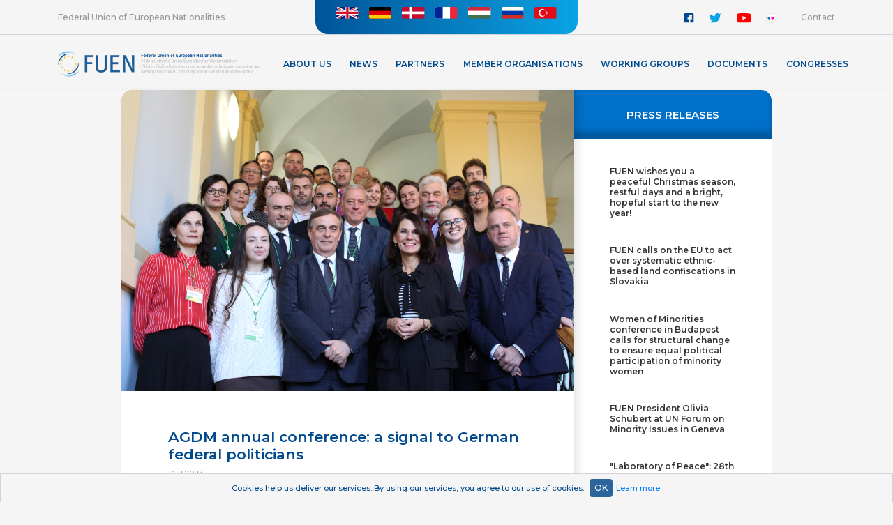

--- FILE ---
content_type: text/html; charset=UTF-8
request_url: https://fuen.org/en/article/AGDM-annual-conference-a-signal-to-German-federal-politicians
body_size: 8298
content:
<html lang="en">
<head>
    <meta charset="utf-8">
    <meta name="viewport" content="width=device-width, initial-scale=1, shrink-to-fit=no">
    <meta name="classification" content="Webpage"> 
    <meta name="description" content="">
    <meta name="keywords" content="">
    <meta name="robots" content="index, follow">
    <meta name="copyright" content="fuen.org"> 
    <meta name="author" content="fuen.org"> 
    <meta name="resource-type" content="Webpage">
    <meta http-equiv="pragma" content="no-cache">
    <meta http-equiv="content-Language" content="en">
    <link rel="icon" href="https://fuen.org/assets/img/favicon.ico" type="image/x-icon"/>
    <link rel="image_src" href="https://fuen.org/assets/img/FUEN_logo_simple.png">
    <meta http-equiv="Content-Type" content="text/html; charset=utf-8">
    
    <meta property="og:site_name" content="https://fuen.org/">
    <meta property="og:type" content="website">
    <meta property="og:title" content="AGDM annual conference: a signal to German federal politicians">
    <meta property="og:url" content="https://fuen.org/en/article/AGDM-annual-conference-a-signal-to-German-federal-politicians">
    <meta property="og:description" content="">
    <meta property="og:image" content="https://fuen.org/assets/upload/article/article_AWtQ13Gt_IMG_2989.JPG">
    
                    	        	<link rel="stylesheet" href="/assets/css/bootstrap.min.css?v=0.05">
        	                	        	<link rel="stylesheet" href="/assets/css/bootstrap-select.min.css?v=0.05">
        	                	        	<link rel="stylesheet" href="/assets/css/jquery.scrollbar.css?v=0.05">
        	                	        	<link rel="stylesheet" href="/assets/css/ekko-lightbox.css?v=0.05">
        	                	        	<link rel="stylesheet" href="/assets/css/main.css?v=0.05">
        	                	                	                	                	                	                	                	                	                	             
<title>AGDM annual conference: a signal to German federal politicians</title>
</head>
<script async src="https://www.googletagmanager.com/gtag/js?id=G-YHTZ0ZQ2RB"></script>
<script>window.dataLayer = window.dataLayer || [];function gtag(){dataLayer.push(arguments);}gtag('js', new Date());gtag('config', 'G-YHTZ0ZQ2RB');</script>
<body>
<section id="header-full" data-shortcode ="en">
    <div id="langSelect">
      <div class="title">Federal Union of European Nationalities</div>
      <div class="languages">
        <div class="languageContainer">
            <div class="languageBtn">Select your language</div>
            <ul class="languageFlags">
                        	               	           <li><a href="https://fuen.org/en/article/AGDM-annual-conference-a-signal-to-German-federal-politicians"><img src="https://fuen.org/assets/img/English_flag.svg" alt="EN" title="English"></a></li>
            	               	           <li><a href="https://fuen.org/de/article/AGDM-annual-conference-a-signal-to-German-federal-politicians"><img src="https://fuen.org/assets/img/German_flag.svg" alt="DE" title="German"></a></li>
            	               	           <li><a href="https://fuen.org/dk/article/AGDM-annual-conference-a-signal-to-German-federal-politicians"><img src="https://fuen.org/assets/img/Danish_flag.svg" alt="DK" title="Danish"></a></li>
            	               	           <li><a href="https://fuen.org/fr/article/AGDM-annual-conference-a-signal-to-German-federal-politicians"><img src="https://fuen.org/assets/img/French_flag.svg" alt="FR" title="French"></a></li>
            	               	           <li><a href="https://fuen.org/hu/article/AGDM-annual-conference-a-signal-to-German-federal-politicians"><img src="https://fuen.org/assets/img/Hungarian_flag.svg" alt="HU" title="Hungarian"></a></li>
            	               	           <li><a href="https://fuen.org/ru/article/AGDM-annual-conference-a-signal-to-German-federal-politicians"><img src="https://fuen.org/assets/img/Russian_flag.svg" alt="RU" title="Russian"></a></li>
            	               	           <li><a href="https://fuen.org/tr/article/AGDM-annual-conference-a-signal-to-German-federal-politicians"><img src="https://fuen.org/assets/img/Turkish_flag.svg" alt="TR" title="Turkish"></a></li>
            	   	                      </ul>
        </div>
      </div>
      <div class="contact">
        <div class="social">
          <ul>
            <li><a href="https://www.facebook.com/Federal.Union.of.European.Nationalities/" target="_blank"><img src="/assets/img/facebook.svg" alt="Facebook"></a></li>
            <li class="twitter"><a href="https://twitter.com/FUEN_info" target="_blank"><img src="/assets/img/twitter.svg" alt="Twitter"></a></li>
            <li class="youtube"><a href="https://www.youtube.com/channel/UCqvgz-LmP4VLBBH_sheDXog" target="_blank"><img src="/assets/img/youtube.svg" alt="Youtube"></a></li>
            <li><a href="https://www.flickr.com/photos/fuen-fuev/" target="_blank"><img src="/assets/img/flickr.svg" alt="Flickr"></a></li>
          </ul>
        </div>
        <a href="#contact">Contact</a>
      </div>
    </div>
    <div id="menuContainer">
      <div class="logo">
        <a title="FUEN - Federal Union of European Nationalities" href="https://fuen.org/en">
          <img class="logoFull" alt="FUEN - Federal Union of European Nationalities" src="https://fuen.org/assets/img/FUEN_logo_4.png">
          <img class="logoSmall" alt="FUEN - Federal Union of European Nationalities" src="https://fuen.org/assets/img/FUEN_logo_small.png">
          <img class="logoSimple" alt="FUEN - Federal Union of European Nationalities" src="https://fuen.org/assets/img/FUEN_logo_simple.png">
        </a>
      </div>
      <nav class="menuFull">
      <ul><li class="hasChildren"><a>About Us</a><ul><li ><a href="https://fuen.org/en/article/The-Federal-Union-of-European-Nationalities-FUEN" target="_self">The FUEN</a></li><li ><a href="https://fuen.org/en/article/Autochthonous-minorities-in-Europe" target="_self">Autochthonous minorities in Europe</a></li><li ><a href="https://fuen.org/en/article/History" target="_self">History</a></li><li ><a href="https://fuen.org/en/article/Our-values" target="_self">Our values</a></li><li ><a href="https://fuen.org/en/article/Our-work" target="_self">Our work</a></li><li class="hasChildren"><a>Main bodies</a><ul><li ><a href="https://fuen.org/en/article/Assembly-of-Delegates" target="_self">Assembly of Delegates</a></li><li ><a href="https://fuen.org/en/article/The-Presidium" target="_self">Presidium</a></li><li ><a href="https://fuen.org/en/article/European-Dialogue-Forum" target="_self">European Dialogue Forum</a></li><li ><a href="https://fuen.org/en/article/Working-Groups" target="_self">Working Groups</a></li></ul></li><li ><a href="https://fuen.org/en/article/FUEN-offices" target="_self">FUEN offices</a></li><li ><a href="https://fuen.org/en/article/FUEN-Prize" target="_self">FUEN Prize</a></li><li ><a href="https://fuen.org/en/article/Jobs" target="_self">Jobs</a></li></ul></li><li ><a href="https://fuen.org/en/categories/News" target="_self">News</a></li><li class="hasChildren"><a>Partners</a><ul><li ><a href="https://fuen.org/en/article/FUNDED-BY" target="_self">Financial supporters</a></li></ul></li><li class="hasChildren"><a>Member organisations</a><ul><li ><a href="https://fuen.org/en/members" target="_self">List of member organisations</a></li><li ><a href="https://fuen.org/en/article/Types-of-membership" target="_self">Types of membership</a></li><li ><a href="https://fuen.org/en/article/How-to-become-a-member" target="_self">How to become a member</a></li></ul></li><li class="hasChildren"><a>Working Groups</a><ul><li ><a href="https://fuen.org/en/article/Working-Groups-1" target="_self">Overview</a></li><li ><a href="https://fuen.org/en/article/Working-Group-of-German-Minorities-AGDM" target="_self">Working Group of German Minorities (AGDM)</a></li><li ><a href="https://fuen.org/en/article/Working-Group-of-Slavic-Minorities-AGSM" target="_self">Working Group of Slavic Minorities (AGSM) </a></li><li ><a href="https://fuen.org/en/article/Arbeitsgemeinschaft-Tuerkischer-Minderheiten-Gemeinschaften-TAG" target="_self">Working Group of Turkic Minorities/Communities (TAG) </a></li><li ><a href="https://fuen.org/en/article/Non-Kin-State-Working-Group-NKS" target="_self">Non Kin-State Working Group (NKS)</a></li><li ><a href="https://fuen.org/en/article/Arbeitsgemeinschaft-ungarischer-Gemeinschaften-MKM" target="_self">Working Group of Hungarian Communities (MKM)</a></li><li ><a href="https://fuen.org/en/article/Arbeitsgemeinschaft-Bildung" target="_self">Education Working Group</a></li></ul></li><li class="hasChildren"><a>Documents</a><ul><li ><a href="https://fuen.org/en/article/Publications" target="_self">Publications</a></li><li ><a href="https://fuen.org/en/article/Statutes" target="_self">Statutes</a></li><li ><a href="https://fuen.org/en/article/Documents" target="_self">Main documents</a></li><li ><a href="https://fuen.org/en/article/Rules-of-Procedure" target="_self">Rules of procedure</a></li><li ><a href="https://fuen.org/en/article/Congress-resolutions" target="_self">Congress resolutions</a></li><li ><a href="https://fuen.org/en/article/International-Standards-on-Minority-Protection" target="_self">International Standards on Minority Protection</a></li></ul></li><li class="hasChildren"><a>Congresses</a><ul><li ><a href="https://fuen.org/en/article/CONGRESSES" target="_self">Overview</a></li><li ><a href="https://fuen.org/en/article/FUEN-Congress-2025" target="_blank">2025 Südtirol * South Tyrol</a></li><li ><a href="https://fuen.org/en/article/FUEN-CONGRESS-2024" target="_self">2024 Husum * Hüsem</a></li><li ><a href="https://fuen.org/en/article/FUEN-CONGRESS-2023" target="_self">2023 Pécs * Fünfkirchen * Pečuh</a></li><li ><a href="https://fuen.org/en/article/FUEN-CONGRESS-2022" target="_self">2022 Berlin</a></li><li ><a href="https://fuen.org/en/article/FUEN-CONGRESS-2021" target="_self">2021 Trieste * Trst</a></li><li ><a href="https://fuen.org/en/article/FUEN-CONGRESS-2019" target="_self">2019 Bratislava * Pressburg * Pozsony</a></li><li ><a href="https://fuen.org/en/article/FUEN-CONGRESS-2018" target="_self">2018 Leeuwarden * Ljouwert</a></li><li ><a href="https://fuen.org/en/article/FUEN-CONGRESS-2017" target="_self">2017 Cluj * Kolozsvár * Klausenburg</a></li><li ><a href="https://fuen.org/en/article/FUEN-CONGRESS-2016" target="_self">2016 Wroclaw * Breslau</a></li><li ><a href="https://fuen.org/en/article/FUEN-CONGRESS-2015" target="_self">2015 Komotini * Gümülcine * Κομοτηνή</a></li><li ><a href="https://fuen.org/en/article/FUEN-CONGRESS-2014" target="_self">2014 Flensburg * Flensborg</a></li><li ><a href="https://fuen.org/en/article/OVERVIEW-CONGRESS-2013" target="_self">2013 Brixen</a></li></ul></li></ul>      </nav>
      <div class="search-small">
      <form action="https://fuen.org/en/search" method="post" accept-charset="utf-8">
        <input name="search" placeholder="Search" type="text" autocomplete="off" />
        <img id="searchIconSmall" src="/assets/img/search_icon_b.svg">
      </form>      </div>
    </div>
  </section>
  <section id="header-mobile">
    <div id="search-mobile">
    <form action="https://fuen.org/en/search" method="post" accept-charset="utf-8">
        <img id="searchIconMobile" src="/assets/img/search_icon.svg">
        <input name="search" placeholder="Search" type="text" autocomplete="off" />
    </form>    </div>
    <div id="logo-mobile">
      <a href="https://fuen.org/en"><img src="/assets/img/FUEN_logo_white.svg"></a>
    </div>
    <div id="menuContainer-mobile">
      <div class="lang-mobile">
        <span>en</span>
        <ul class="languageFlags">
                        	               	           <li><a href="https://fuen.org/english/article/AGDM-annual-conference-a-signal-to-German-federal-politicians"><img src="https://fuen.org/assets/img/English_flag.svg" alt="EN" title="English"></a></li>
            	               	           <li><a href="https://fuen.org/german/article/AGDM-annual-conference-a-signal-to-German-federal-politicians"><img src="https://fuen.org/assets/img/German_flag.svg" alt="DE" title="German"></a></li>
            	               	           <li><a href="https://fuen.org/danish/article/AGDM-annual-conference-a-signal-to-German-federal-politicians"><img src="https://fuen.org/assets/img/Danish_flag.svg" alt="DK" title="Danish"></a></li>
            	               	           <li><a href="https://fuen.org/french/article/AGDM-annual-conference-a-signal-to-German-federal-politicians"><img src="https://fuen.org/assets/img/French_flag.svg" alt="FR" title="French"></a></li>
            	               	           <li><a href="https://fuen.org/hungarian/article/AGDM-annual-conference-a-signal-to-German-federal-politicians"><img src="https://fuen.org/assets/img/Hungarian_flag.svg" alt="HU" title="Hungarian"></a></li>
            	               	           <li><a href="https://fuen.org/russian/article/AGDM-annual-conference-a-signal-to-German-federal-politicians"><img src="https://fuen.org/assets/img/Russian_flag.svg" alt="RU" title="Russian"></a></li>
            	               	           <li><a href="https://fuen.org/turkish/article/AGDM-annual-conference-a-signal-to-German-federal-politicians"><img src="https://fuen.org/assets/img/Turkish_flag.svg" alt="TR" title="Turkish"></a></li>
            	   	               </ul>
      </div>
      <div class="menuBtn-mobile">
        <span></span>
        <span></span>
        <span></span>
      </div>
      <nav class="menu-mobile">
        <span class="close"></span>
        <ul><li class="hasChildren"><a>About Us</a><ul><li ><a href="https://fuen.org/en/article/The-Federal-Union-of-European-Nationalities-FUEN" target="_self">The FUEN</a></li><li ><a href="https://fuen.org/en/article/Autochthonous-minorities-in-Europe" target="_self">Autochthonous minorities in Europe</a></li><li ><a href="https://fuen.org/en/article/History" target="_self">History</a></li><li ><a href="https://fuen.org/en/article/Our-values" target="_self">Our values</a></li><li ><a href="https://fuen.org/en/article/Our-work" target="_self">Our work</a></li><li class="hasChildren"><a>Main bodies</a><ul><li ><a href="https://fuen.org/en/article/Assembly-of-Delegates" target="_self">Assembly of Delegates</a></li><li ><a href="https://fuen.org/en/article/The-Presidium" target="_self">Presidium</a></li><li ><a href="https://fuen.org/en/article/European-Dialogue-Forum" target="_self">European Dialogue Forum</a></li><li ><a href="https://fuen.org/en/article/Working-Groups" target="_self">Working Groups</a></li></ul></li><li ><a href="https://fuen.org/en/article/FUEN-offices" target="_self">FUEN offices</a></li><li ><a href="https://fuen.org/en/article/FUEN-Prize" target="_self">FUEN Prize</a></li><li ><a href="https://fuen.org/en/article/Jobs" target="_self">Jobs</a></li></ul></li><li ><a href="https://fuen.org/en/categories/News" target="_self">News</a></li><li class="hasChildren"><a>Partners</a><ul><li ><a href="https://fuen.org/en/article/FUNDED-BY" target="_self">Financial supporters</a></li></ul></li><li class="hasChildren"><a>Member organisations</a><ul><li ><a href="https://fuen.org/en/members" target="_self">List of member organisations</a></li><li ><a href="https://fuen.org/en/article/Types-of-membership" target="_self">Types of membership</a></li><li ><a href="https://fuen.org/en/article/How-to-become-a-member" target="_self">How to become a member</a></li></ul></li><li class="hasChildren"><a>Working Groups</a><ul><li ><a href="https://fuen.org/en/article/Working-Groups-1" target="_self">Overview</a></li><li ><a href="https://fuen.org/en/article/Working-Group-of-German-Minorities-AGDM" target="_self">Working Group of German Minorities (AGDM)</a></li><li ><a href="https://fuen.org/en/article/Working-Group-of-Slavic-Minorities-AGSM" target="_self">Working Group of Slavic Minorities (AGSM) </a></li><li ><a href="https://fuen.org/en/article/Arbeitsgemeinschaft-Tuerkischer-Minderheiten-Gemeinschaften-TAG" target="_self">Working Group of Turkic Minorities/Communities (TAG) </a></li><li ><a href="https://fuen.org/en/article/Non-Kin-State-Working-Group-NKS" target="_self">Non Kin-State Working Group (NKS)</a></li><li ><a href="https://fuen.org/en/article/Arbeitsgemeinschaft-ungarischer-Gemeinschaften-MKM" target="_self">Working Group of Hungarian Communities (MKM)</a></li><li ><a href="https://fuen.org/en/article/Arbeitsgemeinschaft-Bildung" target="_self">Education Working Group</a></li></ul></li><li class="hasChildren"><a>Documents</a><ul><li ><a href="https://fuen.org/en/article/Publications" target="_self">Publications</a></li><li ><a href="https://fuen.org/en/article/Statutes" target="_self">Statutes</a></li><li ><a href="https://fuen.org/en/article/Documents" target="_self">Main documents</a></li><li ><a href="https://fuen.org/en/article/Rules-of-Procedure" target="_self">Rules of procedure</a></li><li ><a href="https://fuen.org/en/article/Congress-resolutions" target="_self">Congress resolutions</a></li><li ><a href="https://fuen.org/en/article/International-Standards-on-Minority-Protection" target="_self">International Standards on Minority Protection</a></li></ul></li><li class="hasChildren"><a>Congresses</a><ul><li ><a href="https://fuen.org/en/article/CONGRESSES" target="_self">Overview</a></li><li ><a href="https://fuen.org/en/article/FUEN-Congress-2025" target="_blank">2025 Südtirol * South Tyrol</a></li><li ><a href="https://fuen.org/en/article/FUEN-CONGRESS-2024" target="_self">2024 Husum * Hüsem</a></li><li ><a href="https://fuen.org/en/article/FUEN-CONGRESS-2023" target="_self">2023 Pécs * Fünfkirchen * Pečuh</a></li><li ><a href="https://fuen.org/en/article/FUEN-CONGRESS-2022" target="_self">2022 Berlin</a></li><li ><a href="https://fuen.org/en/article/FUEN-CONGRESS-2021" target="_self">2021 Trieste * Trst</a></li><li ><a href="https://fuen.org/en/article/FUEN-CONGRESS-2019" target="_self">2019 Bratislava * Pressburg * Pozsony</a></li><li ><a href="https://fuen.org/en/article/FUEN-CONGRESS-2018" target="_self">2018 Leeuwarden * Ljouwert</a></li><li ><a href="https://fuen.org/en/article/FUEN-CONGRESS-2017" target="_self">2017 Cluj * Kolozsvár * Klausenburg</a></li><li ><a href="https://fuen.org/en/article/FUEN-CONGRESS-2016" target="_self">2016 Wroclaw * Breslau</a></li><li ><a href="https://fuen.org/en/article/FUEN-CONGRESS-2015" target="_self">2015 Komotini * Gümülcine * Κομοτηνή</a></li><li ><a href="https://fuen.org/en/article/FUEN-CONGRESS-2014" target="_self">2014 Flensburg * Flensborg</a></li><li ><a href="https://fuen.org/en/article/OVERVIEW-CONGRESS-2013" target="_self">2013 Brixen</a></li></ul></li></ul>      </nav>
      <nav class="menu-mobile-language">
        <span class="close"></span>
          <ul class="languageFlags">
                        	               	           <li><a href="https://fuen.org/en/article/AGDM-annual-conference-a-signal-to-German-federal-politicians">English</a></li>
            	               	           <li><a href="https://fuen.org/de/article/AGDM-annual-conference-a-signal-to-German-federal-politicians">German</a></li>
            	               	           <li><a href="https://fuen.org/dk/article/AGDM-annual-conference-a-signal-to-German-federal-politicians">Danish</a></li>
            	               	           <li><a href="https://fuen.org/fr/article/AGDM-annual-conference-a-signal-to-German-federal-politicians">French</a></li>
            	               	           <li><a href="https://fuen.org/hu/article/AGDM-annual-conference-a-signal-to-German-federal-politicians">Hungarian</a></li>
            	               	           <li><a href="https://fuen.org/ru/article/AGDM-annual-conference-a-signal-to-German-federal-politicians">Russian</a></li>
            	               	           <li><a href="https://fuen.org/tr/article/AGDM-annual-conference-a-signal-to-German-federal-politicians">Turkish</a></li>
            	   	                    </ul>
      </nav>
    </div>
  </section> <section id="content" class="news">
    <div class="news-container">
              <div class="header">
                <img src="https://fuen.org/assets/upload/article/article_AWtQ13Gt_IMG_2989.JPG" />
            </div>
      <div class="text category-news">
        <h1>AGDM annual conference: a signal to German federal politicians</h1>
        <span class="article_date">16.11.2023</span>
        <p>The 32nd Annual Conference of FUEN's Working Group of German Minorities (AGDM), which took place in Berlin from 12 to 15 November 2023, sent a clear signal to federal policymakers. With participants from 17 countries in Central and Eastern Europe and Central Asia, the event provided a platform for dialogue on key topics in the context of German minorities in Central Eastern Europe and Central Asia. From cultural and linguistic aspects to political challenges, a wide range of perspectives were highlighted. The intensive meetings with political decision-makers at federal level emphasised the importance of the conference as a bridge between the minorities and the political institutions.</p>
<p>This year's AGDM annual conference focused on a wide range of topics. However, the support of the German minorities by the Federal Republic of Germany was central in many respects. The German minorities act as bridge builders to Germany in their countries and are part of the FRG's peace and foreign policy. Unfortunately, this support is hampered by a shortage of funds and cutbacks, which pose a challenge to the activities of the German minorities. On the one hand, the problem of the status of ethnic German repatriates and, on the other, the discrimination against the children of German minorities in Poland were raised. The discussion about the latter intensified against the backdrop of the recent elections and raised questions about how to proceed.</p>
<p>Despite the challenges, it was emphasised at the annual conference that the AGDM is not just a recipient of German support. Rather, it actively contributes to realising the goals of German foreign policy - such as peace policy and European integration - in the societies concerned.</p>
<p>The start of the conference on Sunday began with a warm reunion, as it was the second face-to-face meeting since the end of the coronavirus pandemic. The meeting proved to be a welcome opportunity to strengthen relationships and constructively discuss common issues that were on the agenda for the conference.</p>
<p>The AGDM annual conference was officially opened by Natalie Pawlik, Member of the German Bundestag and Federal Commissioner for Ethnic German Resettlers and National Minorities. She shared the conviction that minority policy leads to peace, as supporting diversity, multilingualism and cultural richness promotes peace for the future. She emphasised the parliamentary breakfast, which had taken place in October at the invitation of the AGDM and MP Stefan Seidler (SSW), as a useful format for making the goals of German minorities heard by decision-makers in federal politics. The opening of the conference was followed by a political discussion with the Parliamentary State Secretary in the Federal Ministry of the Interior and Homeland, Rita Schwarzel&uuml;hr-Sutter, MP. She emphasised the confirmation of the historical responsibility for the German minorities despite a tight budget. At the same time, she encouraged the AGDM to remain a loud voice in Berlin and emphasised the importance of networking, joint learning and the open exchange of concerns and successes.</p>
<p>The rest of the conference was followed by an expert discussion with Division HI7 of the Federal Ministry of the Interior and Homeland, represented by Head of Division Dr Alexander Schumacher, as well as with the Stiftung Verbundenheit mit den Deutschen im Ausland, represented by Managing Director Sebastian Machnitzke and Team Leader Erika Erhardt. The topic of the funding guidelines for the coming year was on the agenda.</p>
<p>In the afternoon, the finissage of the exhibition "In Motion" took place in the Collegium Hungaricum. The exhibition, presented by the Association of German Authors and Artists in Hungary (VUdAK), provided insights into contemporary German identity constructions in Hungary in the visual arts. Poems by German writers from Hungary were also recited as part of the finissage.</p>
<p>The day concluded with an expert discussion organised by the AGDM with Christoph de Vries, Member of the German Bundestag and Chairman of the CDU/CSU parliamentary group on expellees, ethnic German repatriates and German minorities. The discussion made it clear that issues affecting minorities and ethnic German repatriates are not only of interest to the CDU/CSU, but are also of interest to other parliamentary groups. It was emphasised that the AGDM gladly accepts invitations from other political groups, for example to parliamentary group meetings, not only to talk about existing problems but also to highlight the added value of German minorities for the Federal Republic of Germany. During the discussion, the AGDM emphasised how important it is to provide information about minorities not in a stereotypical way, but in their current reality.</p>
<p>Tuesday began with expert discussions on the Federal Foreign Office's foreign cultural and educational policy with the Federal Foreign Office Commissioner, Anna Bartels, and the head of the department responsible for promoting German minorities abroad, Sylvia Groneick. AGDM spokesperson Bernard Gaida emphasised that minority work is an integral part of human rights work and that the German minorities are not clich&eacute;s, but ambassadors on the ground. The solidarity and support of the German minorities towards Ukraine was also mentioned. Above all, the issues of the immense cuts in funding for German minorities abroad from the budget of the Federal Foreign Office were addressed. The AGDM once again jointly appealed to the Federal Foreign Office not to cut the sometimes very modest, but for some minorities abroad vital funds in the middle of the current year, but to ensure planning security. To ensure this, it would be good to reintroduce a planning meeting format with the intermediary organisations and the Office, as Bernard Gaida suggested.</p>
<p>In the afternoon, there was an exchange in a world caf&eacute; format with partner and intermediary organisations. The representatives of the German minorities engaged in dialogue with</p>
<ul>
<li>Bernd Fabritius, Marc-Pawel Halatsch and Jan Hini, Association of Expellees (BdV)</li>
<li>Thomas Konh&auml;user and Vitalij Brodhauer, Cultural Foundation of the German Expellees</li>
<li>Urban Beckmann and Karoline Gil, Institute for Foreign Cultural Relations (ifa)</li>
<li>Harald Roth and Dr Ingeborg Sz&ouml;ll&ouml;si, Director of the German Cultural Forum for Eastern Europe</li>
<li>Rudolf de Baey, Goethe Institute.</li>
</ul>
<p>Meanwhile, the AGDM youth took part in a discussion with Robert Werner, Managing Director of djo - German Youth in Europe, to exchange joint projects and ideas, especially with regard to the jointly organised Juleica training for AGDM youth representatives.</p>
<p>Afterwards, the participants had the opportunity to present their country reports at an internal AGDM meeting. The fears of German minorities abroad relate primarily to the cuts in funding, which could pose a threat to some minorities.</p>
<p>The conference ended with a political networking event in cooperation with the parliamentary group "Minorities". Over dinner, there was the opportunity for direct exchange and a cosy get-together to further strengthen cooperation for the future. The event was attended by Natalie Pawlik, Federal Commissioner for Ethnic German Resettlers and National Minorities (SPD), Stephan Mayer, MP (CDU), Gyde Jensen, MP (FDP), Sven Oole (Managing Director of the CDU/CSU Group of Expellees, Ethnic German Resettlers and German Minorities), Stefan Seidler, MP (SSW), Dr Bernd Fabritius, President of the BdV, Sylvia Stiersdorfer and Peter Aumer, MP (CDU).</p>
<p>The AGDM can look back on a successful and insightful annual conference, which not only facilitated an intensive exchange between German minorities and political decision-makers, but also emphasised the importance of minority work as an integral part of German foreign policy. The discussions on current challenges, particularly with regard to supporting minorities despite budget cuts and political developments in the countries of origin, will serve as a basis for future joint efforts. The AGDM remains determined to further strengthen its role as a mouthpiece and bridge-builder for German minorities and looks forward to continuing its constructive cooperation in the coming years.</p>
<p><img src="/assets/upload/editor/tmce_8OZBuhOv_BMI neu April 2022.png" border="0" alt="" width="688" height="702" /></p>                <div class="read_more_container">
            <span class="read_more">Read more</span>
            <div class="text_more justify-content-start">
            	                	                		<a class="more left" href="https://fuen.org/en/article/Change-must-come-from-within-and-begins-in-the-mind-Workshop-collects-important-ideas-for-more-gender-equality">"Change must come from within and begins in the mind": Workshop collects important ideas for more gender equality</a>
                	    	            	                        	                		<a class="more right" href="https://fuen.org/en/article/Money-talks-but-in-which-language-The-Forum-of-European-Minority-Regions-starts-in-Opole">Money talks, but in which language? The Forum of European Minority Regions starts in Opole</a>
                	    	                    </div>
        </div>
              </div>
        </div>  
    <div id="aside">
        <h1>PRESS RELEASES</h1>
        <ul>
                        	       			<li><a href="https://fuen.org/en/article/FUEN-wishes-you-a-peaceful-Christmas-season-restful-days-and-a-bright-hopeful-start-to-the-new-year">FUEN wishes you a peaceful Christmas season, restful days and a bright, hopeful start to the new year!</a></li>
        	                	       			<li><a href="https://fuen.org/en/article/FUEN-calls-on-the-EU-to-act-over-systematic-ethnic-based-land-confiscations-in-Slovakia">FUEN calls on the EU to act over systematic ethnic-based land confiscations in Slovakia</a></li>
        	                	       			<li><a href="https://fuen.org/en/article/Women-of-Minorities-conference-in-Budapest-calls-for-structural-change-to-ensure-equal-political-participation-of-minority-women">Women of Minorities conference in Budapest calls for structural change to ensure equal political participation of minority women</a></li>
        	                	       			<li><a href="https://fuen.org/en/article/FUEN-President-Olivia-Schubert-at-UN-Forum-on-Minority-Issues-in-Geneva">FUEN President Olivia Schubert at UN Forum on Minority Issues in Geneva</a></li>
        	                	       			<li><a href="https://fuen.org/en/article/Laboratory-of-Peace-28th-Seminar-of-Slavic-Minorities-held-in-European-Capital-of-Culture-GoricaGorizia">"Laboratory of Peace": 28th Seminar of Slavic Minorities held in European Capital of Culture Gorica/Gorizia</a></li>
        	                	       			<li><a href="https://fuen.org/en/article/Equality-in-Political-Participation-and-Representation-Third-Women-of-Minorities-Conference-to-Be-Held-in-Budapest">Equality in Political Participation and Representation: Third “Women of Minorities” Conference to Be Held in Budapest</a></li>
        	                	       			<li><a href="https://fuen.org/en/article/FUEN-Working-Group-on-Education-discusses-challenges-and-future-of-minority-schooling-in-Europe">FUEN Working Group on Education discusses challenges and future of minority schooling in Europe</a></li>
        	                	       			<li><a href="https://fuen.org/en/article/28th-Seminar-of-Slavic-Minorities-in-Europe-to-take-place-in-GoricaGorizia-Italy">28th Seminar of Slavic Minorities in Europe to take place in Gorica/Gorizia, Italy</a></li>
        	                	       			<li><a href="https://fuen.org/en/article/Olivia-Schubert-in-her-first-interview-as-FUEN-President">Olivia Schubert in her first interview as FUEN President</a></li>
        	                	       			<li><a href="https://fuen.org/en/article/FUEN-Assembly-of-Delegates-elects-new-leadership-Olivia-Schubert-becomes-new-President">FUEN Assembly of Delegates elects new leadership – Olivia Schubert becomes new President</a></li>
        	                        </ul>
      </div>
  </section><section id="modals">
	    <div class="modal gallery" id="Gallery1" tabindex="-1" role="dialog" data-keyboard="true" aria-hidden="true">
      <button type="button" class="close" data-dismiss="modal" aria-label="Close">
        <span aria-hidden="true">&times;</span>
      </button>
      <div class="modal-dialog modal-dialog-centered" role="document">
        <div class="modal-content">
          <div class="modal-body">
            <div id="Gallery1_slide" class="carousel slide" data-ride="carousel">
              <a class="carousel-control-prev" href="#Gallery1_slide" data-slide="prev">
                <span class="carousel-control-prev-icon"></span>
              </a>
              <a class="carousel-control-next" href="#Gallery1_slide" data-slide="next">
                <span class="carousel-control-next-icon"></span>
              </a>
              <div class="lds-circle" style="display:none;" id="gallery_progress"></div>
              <div class="carousel-inner">
              </div>
            </div>
          </div>
        </div>
      </div>
    </div>
  </section><section id="footer">
    <div id="contact" class="row" >
      <div class="contactHeader">Contact</div>
                            <div class="col">
                    <h3>Flensburg</h3>
                    <p>Schiﬀbrücke 42, D-24939 Flensburg, Germany<br>Phone: <a href='tel:+4946112855'>+49 461 12 8 55</a><br> Email: <a href='mailto:info@fuen.org'>info@fuen.org</a></p>
          	</div>
                      <div class="col">
                    <h3>Berlin</h3>
                    <p>Reinhardtstr. 27B, D-10117 Berlin, Germany<br>Phone: <a href='tel:+4930364284050'>+49 30 364 284050</a><br>Email: <a href='mailto:officeberlin@fuen.org'>officeberlin@fuen.org</a></p>
          	</div>
                      <div class="col">
                    <h3>Bruxelles</h3>
                    <p>25 Rue d'Arlon, 1050 Bruxelles, Belgium<br>Phone: <a href='tel:++3222346101'>+32 2 234 6101</a>, <a href='tel:+3227433028'>+32 2 743 3028</a><br>Email: <a href='mailto:officebrussels@fuen.org'>officebrussels@fuen.org</a></p>
          	</div>
                    </div>
    <nav id="footerMenu">
      <div class="toTheTop">
        <span><a href="#">Up!</a></span>
      </div>
                          	<a href="https://fuen.org/en">Home</a>
                    	<a href="https://fuen.org/en/article/FUEN-offices">Staﬀ</a>
                    	<a href="https://fuen.org/en/article/Site-notice">Site notice</a>
                    	<a href="https://fuen.org/en/article/Privacy-statement">Privacy statement</a>
                    </nav>
</section>
                	                	                	                	                	                	        	<script src="/assets/js/jquery-3.3.1.min.js?v=0.05"></script>
        	                	        	<script src="/assets/js/popper.min.js?v=0.05"></script>
        	                	        	<script src="/assets/js/bootstrap.min.js?v=0.05"></script>
        	                	        	<script src="/assets/js/bootstrap-select.js?v=0.05"></script>
        	                	        	<script src="/assets/js/jquery.scrollbar.min.js?v=0.05"></script>
        	                	        	<script src="/assets/js/jquery.slimscroll.min.js?v=0.05"></script>
        	                	        	<script src="/assets/js/jquery.fittext.js?v=0.05"></script>
        	                	        	<script src="/assets/js/ekko-lightbox.min.js?v=0.05"></script>
        	                	        	<script src="/assets/js/main.js?v=0.05"></script>
        	          <div id="cookie-warning">
	<div class="cookie-warning-content">
		Cookies help us deliver our services. By using our services, you agree to our use of cookies. <a class="btn" id="close-cookie-warning">OK</a><a class="learn-more ng-binding" href="https://www.fuen.org/en/article/Privacy-statement/" target="_blank">Learn more</a>.<br>
	</div>
  </div>
</body>
</html>



--- FILE ---
content_type: image/svg+xml
request_url: https://fuen.org/assets/img/English_flag.svg
body_size: 147
content:
<svg xmlns="http://www.w3.org/2000/svg" viewBox="0 0 60 30" width="1200" height="600">
<clipPath id="t">
	<path d="M30,15 h30 v15 z v15 h-30 z h-30 v-15 z v-15 h30 z"/>
</clipPath>
<path d="M0,0 v30 h60 v-30 z" fill="#00247d"/>
<path d="M0,0 L60,30 M60,0 L0,30" stroke="#fff" stroke-width="6"/>
<path d="M0,0 L60,30 M60,0 L0,30" clip-path="url(#t)" stroke="#cf142b" stroke-width="4"/>
<path d="M30,0 v30 M0,15 h60" stroke="#fff" stroke-width="10"/>
<path d="M30,0 v30 M0,15 h60" stroke="#cf142b" stroke-width="6"/>
</svg>
